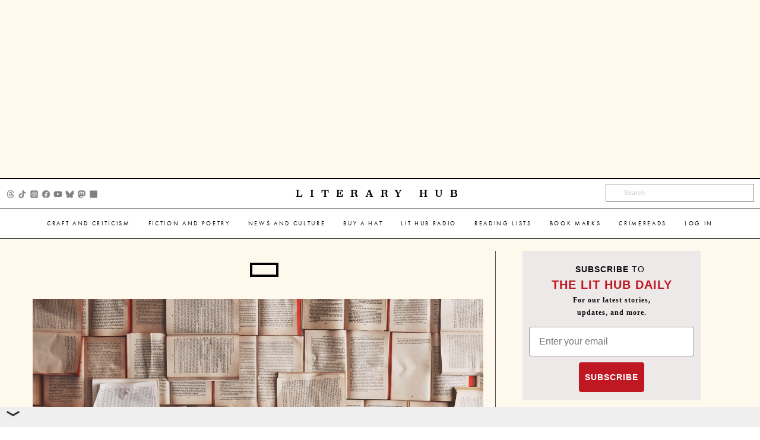

--- FILE ---
content_type: text/html; charset=utf-8
request_url: https://www.google.com/recaptcha/api2/aframe
body_size: 183
content:
<!DOCTYPE HTML><html><head><meta http-equiv="content-type" content="text/html; charset=UTF-8"></head><body><script nonce="qMzKbLENBh1CtnCB5g1eyw">/** Anti-fraud and anti-abuse applications only. See google.com/recaptcha */ try{var clients={'sodar':'https://pagead2.googlesyndication.com/pagead/sodar?'};window.addEventListener("message",function(a){try{if(a.source===window.parent){var b=JSON.parse(a.data);var c=clients[b['id']];if(c){var d=document.createElement('img');d.src=c+b['params']+'&rc='+(localStorage.getItem("rc::a")?sessionStorage.getItem("rc::b"):"");window.document.body.appendChild(d);sessionStorage.setItem("rc::e",parseInt(sessionStorage.getItem("rc::e")||0)+1);localStorage.setItem("rc::h",'1768402372299');}}}catch(b){}});window.parent.postMessage("_grecaptcha_ready", "*");}catch(b){}</script></body></html>

--- FILE ---
content_type: application/javascript; charset=utf-8
request_url: https://fundingchoicesmessages.google.com/f/AGSKWxU7qNEqAsqTEwH6giEmlGb1yVoPf0usKuPiNJ9Pe_TRkA9aX9vk6Ko44BugR_B3mg9e2mOeYVcB_krOxaM6eF-wYgzcSnu0nNKjN-hCHTslKnASxmVU11xL0yzUVp5x3jEisAu1_7li9PSXG0qbZdEZlCMUvq4TlUNnyO6L4kGgCVdqP_gEE-69M8BP/_/simad.min.js_ad_middle_/tmnadsense-/adultadworldpop_.com/adinf/
body_size: -1290
content:
window['b566d7b2-cf52-40fb-96f6-0e7603667b73'] = true;